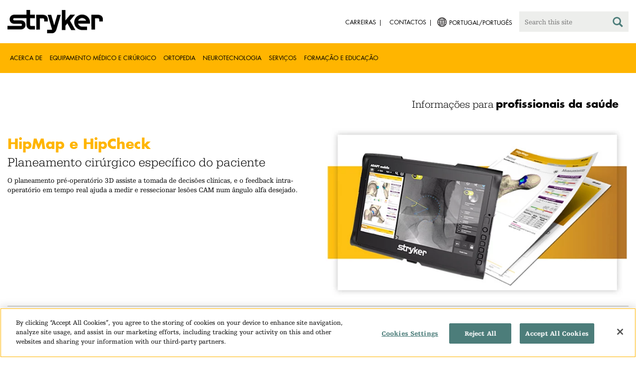

--- FILE ---
content_type: text/html;charset=utf-8
request_url: https://www.stryker.com/pt/pt/sports-medicine/products/hip-check/index-eu.html
body_size: 8744
content:

<!doctype html>

<html lang="pt-pt">
<head>
  <!-- Google Tag Manager (noscript) -->
  <noscript><iframe class="optanon-category-C0004" data-src="https://www.googletagmanager.com/ns.html?id=GTM-5K8WWJT" height="0" width="0" style="display:none;visibility:hidden"></iframe></noscript>
  <!-- End Google Tag Manager (noscript) -->
  
<meta charset="utf-8"/>







<script defer="defer" type="text/javascript" src="https://rum.hlx.page/.rum/@adobe/helix-rum-js@%5E2/dist/rum-standalone.js" data-routing="env=prod,tier=publish,ams=Stryker Corporation"></script>
<link rel="alternate" hreflang="en-AT" href="https://www.stryker.com/at/en/sports-medicine/products/hip-check/index-eu.html"/>

<link rel="alternate" hreflang="de-AT" href="https://www.stryker.com/at/de/sports-medicine/products/hip-check/index-eu.html"/>

<link rel="alternate" hreflang="en-FI" href="https://www.stryker.com/fi/en/sports-medicine/products/hip-check/index-eu.html"/>

<link rel="alternate" hreflang="en-DE" href="https://www.stryker.com/de/en/sports-medicine/products/hip-check/index-eu.html"/>

<link rel="alternate" hreflang="de-DE" href="https://www.stryker.com/de/de/sports-medicine/products/hip-check/index-eu.html"/>

<link rel="alternate" hreflang="en-GB" href="https://www.stryker.com/gb/en/sports-medicine/products/hip-check/index-eu.html"/>

<link rel="alternate" hreflang="en-IE" href="https://www.stryker.com/ie/en/sports-medicine/products/hip-check/index-eu.html"/>

<link rel="alternate" hreflang="it-IT" href="https://www.stryker.com/it/it/sports-medicine/products/hip-check/index-eu.html"/>

<link rel="alternate" hreflang="en-IT" href="https://www.stryker.com/it/en/sports-medicine/products/hip-check/index-eu.html"/>

<link rel="alternate" hreflang="en-NL" href="https://www.stryker.com/nl/en/sports-medicine/products/hip-check/index-eu.html"/>

<link rel="alternate" hreflang="en-NO" href="https://www.stryker.com/no/en/sports-medicine/products/hip-check/index-eu.html"/>

<link rel="alternate" hreflang="en-PL" href="https://www.stryker.com/pl/en/sports-medicine/products/hip-check/index-eu.html"/>

<link rel="alternate" hreflang="pl-PL" href="https://www.stryker.com/pl/pl/sports-medicine/products/hip-check/index-eu.html"/>

<link rel="alternate" hreflang="en-PT" href="https://www.stryker.com/pt/en/sports-medicine/products/hip-check/index-eu.html"/>

<link rel="alternate" hreflang="pt-PT" href="https://www.stryker.com/pt/pt/sports-medicine/products/hip-check/index-eu.html"/>

<link rel="alternate" hreflang="en-ES" href="https://www.stryker.com/es/en/sports-medicine/products/hip-check/index-eu.html"/>

<link rel="alternate" hreflang="es-ES" href="https://www.stryker.com/es/es/sports-medicine/products/hip-check/index-eu.html"/>

<link rel="alternate" hreflang="en-SE" href="https://www.stryker.com/se/en/sports-medicine/products/hip-check/index-eu.html"/>

<link rel="alternate" hreflang="en-CH" href="https://www.stryker.com/ch/en/sports-medicine/products/hip-check/index-eu.html"/>

<link rel="alternate" hreflang="fr-CH" href="https://www.stryker.com/ch/fr/sports-medicine/products/hip-check/index-eu.html"/>

<link rel="alternate" hreflang="de-CH" href="https://www.stryker.com/ch/de/sports-medicine/products/hip-check/index-eu.html"/>

<link rel="alternate" hreflang="it-CH" href="https://www.stryker.com/ch/it/sports-medicine/products/hip-check/index-eu.html"/>

<link rel="alternate" hreflang="x-default" href="https://www.stryker.com/index.html"/>
<title>HipMap e HipCheck | Stryker</title>
<meta name="viewport" content="width=device-width, initial-scale=1.0"/>
<meta name="keywords" content="Hip (Sports med), Product, Sports medicine, Sports medicine, Orthopaedics, Hip Check, HCP_CONTENT"/>
<meta name="description" content="O planeamento pré-operatório 3D assiste a tomada de decisões clínicas, e o feedback intra-operatório em tempo real ajuda a medir e ressecionar lesões CAM num ângulo alfa desejado."/>
<link rel="apple-touch-icon" sizes="180x180" href="/content/dam/stryker/global/icons/apple-touch-icon.png"/>
<link rel="icon" type="image/png" sizes="32x32" href="/content/dam/stryker/global/icons/favicon-32x32.png"/>
<link rel="icon" type="image/png" sizes="16x16" href="/content/dam/stryker/global/icons/favicon-16x16.png"/>
<link rel="manifest" href="/content/dam/stryker/global/icons/site.webmanifest" crossorigin="use-credentials"/>
<link rel="mask-icon" href="/content/dam/stryker/global/icons/safari-pinned-tab.svg" color="#ffb500"/>
<link rel="shortcut icon" href="/content/dam/stryker/global/icons/favicon.ico"/>
<meta name="msapplication-TileColor" content="#ffb500"/>
<meta name="msapplication-config" content="/content/dam/stryker/global/icons/browserconfig.xml"/>
<meta name="theme-color" content="#ffb500"/>

<meta property="og:title" content="HipMap e HipCheck"/>


<meta property="og:description" content="O planeamento pré-operatório 3D assiste a tomada de decisões clínicas, e o feedback intra-operatório em tempo real ajuda a medir e ressecionar lesões CAM num ângulo alfa desejado."/>


<meta property="og:image" content="https://www.stryker.com/content/dam/stryker/sports-medicine/products/hipcheck/images/HIPMAP-THUMB.jpg"/>   


<link rel="canonical" href="https://www.stryker.com/pt/pt/sports-medicine/products/hip-check/index-eu.html"/>	  



<meta name="robots" content="noindex"/>

<!-- Turn off Safari IOS telephone number detection. -->
<meta name="format-detection" content="telephone=no"/>
<meta http-equiv="X-UA-Compatible" content="IE=edge,chrome=1"/>










    
<link rel="stylesheet" href="/etc/designs/stryker/clientlibs-1764704910165/base.min.css" type="text/css">




    
<link rel="stylesheet" href="/etc/designs/stryker/clientlibs-1764704910165/components.min.css" type="text/css">




<!--  GSA tags -->
<meta name="syk-gsa-title" content="HipMap e HipCheck"/>
<meta name="syk-gsa-description" content="O planeamento pré-operatório 3D assiste a tomada de decisões clínicas, e o feedback intra-operatório em tempo real ajuda a medir e ressecionar lesões CAM num ângulo alfa desejado."/>
<meta name="syk-gsa-subtitle" content="Planeamento cirúrgico específico do paciente"/>
<meta name="syk-gsa-thumbnail" content="/content/dam/stryker/sports-medicine/products/hipcheck/images/HIPMAP-THUMB.jpg"/>

<!--  end GSA tags -->
  

  <script type="text/javascript">
    var digitalData = digitalData || {};
  </script>
</head>
<body class="page product-detail " data-content-type="product" data-business-unit="sports-medicine" data-business-unit-list="[&#34;sports-medicine&#34;]" data-page-title="HipMap e HipCheck" data-template="product-detail" data-node-name="index-eu" data-country-language="pt:pt" data-hierarchy="sports-medicine:products:hip-check:index-eu" data-portfolio="orthopaedics" data-capability="sports-medicine" data-capability-list="[&#34;sports-medicine&#34;]" data-specialty="hip-sports-medicine" data-specialty-list="[&#34;hip-sports-medicine&#34;]" data-product="sports-medicine/hip-check" data-product-list="[&#34;sports-medicine/hip-check&#34;]" data-mode data-mastercopylist="[&#34;us&#34;,&#34;control_copy&#34;,&#34;edit_intl&#34;,&#34;edit_apac&#34;,&#34;edit_au&#34;,&#34;edit_china&#34;,&#34;edit_eemea&#34;,&#34;edit_eu&#34;,&#34;edit_france&#34;,&#34;edit_japan&#34;,&#34;edit_korea&#34;,&#34;edit_la&#34;,&#34;master_apac&#34;,&#34;master_australia&#34;,&#34;master_china&#34;,&#34;master_eemea&#34;,&#34;master_eu&#34;,&#34;master_france&#34;,&#34;master_hongkong&#34;,&#34;master_taiwan&#34;]">

<div class="wrapper bootstrap">
  <!--Cookie Alert -->
  
  


  <!--Header-->
  <!-- START: header -->
<header id="header" class="g-header" data-widget="g-header">
	<input id="indexUrl" name="indexUrl" value="/content/stryker/pt/pt/index.html" type="hidden"/>
	<a class="close-navbar-toggler collapsed" data-toggle="collapse" data-target="g-megamenu" aria-controls="g-megamenu" aria-expanded="false" aria-label="Toggle navigation"></a> 
	<script type="text/javascript" src="https://www.gstatic.com/charts/loader.js"></script>
	<div class="global-header">
		<div class="container">
			<input type="hidden" id="hdnRunMode" value="non-author"/>
			<div class="logo">
				<a href="/pt/pt/index.html"> <img class="img-responsive" src="/etc/designs/stryker/images/header/logo.png" alt="Stryker"/></a>
			</div>
			<div class="menu-btn">
				<button type="button" class="menu-toggle" data-target=".g-megamenu">
					<span class="icon-bar"></span> <span class="icon-bar"></span>
                    <span class="icon-bar"></span>
				</button>
			</div>
			<div class="search-bar">
				<form id="header-search" action="/pt/pt/search.html" method="GET">
					<input type="text" class="search-control" name="q" id="q" placeholder="Search this site"/>
                     <a href="#" onclick="document.getElementById('header-search').submit();">
      					<i class="icon-search"></i>
   					</a>
				</form>
			</div>
			<div class="language-country-select pull-right" style="display: none">
				<a id="lang-selector" style="cursor: pointer">
				 <img class="img-responsive" src="/content/dam/stryker/global/globe_icon.png" style="float: left;margin-right: 5px;"/> 
                	<span class="text site-language" id="language-country-select"></span>
				</a>
			</div>
			<div class="search-btn">
				<button type="button" class="search-toggle icon-search" data-target=".search-bar"></button>
			</div>

			<nav class="utility-links">
				<ul class="m-secondary-navigation list-unstyled">
					<!-- <div data-sly-test="" data-sly-list.list="" data-sly-unwrap> -->
					
						<li>
							
								<a href="http://careers.stryker.com/" target="_blank">
                                   	<span class="text">Carreiras</span>
								</a>
							
							
						</li>
					
						<li>
							
							
								<a href="/pt/pt/about/contact.html" target="_self">
                                   	<span class="text">Contactos</span>
								</a>
							
						</li>
					
				</ul>
			</nav>
		</div>
	</div>
	<!--<sly data-sly-include="loginstatuswidget.html"></sly>-->
	<div class="g-megamenu">
	<div class="nav-container">
		
			<div class="nav-content">
				<div class="main-nav">
					<div class="container">
						<nav>
							<ul class="list-unstyled main">
								<li><a class="no-reload" href="/pt/pt/about.html" target="_self" data-target="#secondary-nav-0">Acerca de</a>
								</li>
								
							
								<li><a class="no-reload" href="/pt/pt/portfolios/medical-surgical-equipment.html" target="_self" data-target="#secondary-nav-1">Equipamento médico e cirúrgico</a>
								</li>
								
							
								<li><a class="no-reload" href="/pt/pt/portfolios/orthopaedics.html" target="_self" data-target="#secondary-nav-2">Ortopedia</a>
								</li>
								
							
								<li><a class="no-reload" href="/pt/pt/portfolios/neurotechnology-spine.html" target="_self" data-target="#secondary-nav-3">Neurotecnologia</a>
								</li>
								
							
								<li><a class="no-reload" href="/pt/pt/services.html" target="_self" data-target="#secondary-nav-4">Serviços</a>
								</li>
								
							
								
								<li><a href="/pt/pt/training-and-education.html" target="_self" class="external">Formação e educação</a></li>
							</ul>
						</nav>
						<!-- Utility links -->
						<nav>
							<ul class="list-unstyled" id="utilityLinks">
								
									<li>
										
											<a href="http://careers.stryker.com/" target="_blank" class="external">Carreiras</a>
										
										
									</li>
								
									<li>
										
										
											<a href="/pt/pt/about/contact.html" target="_self" class="external">Contactos</a>
										
									</li>
								
							</ul>
						</nav>
						<!-- End utility links -->
					</div>
				</div>
				
					<div class="secondary-nav" id="secondary-nav-0">
						<div class="row">
							<div class="hidden-md hidden-lg col-md-2">
								<nav>
									<a href="#" class="item back no-reload">back</a>
								</nav>
							</div>
						</div>
						
							<div class="container">
								<div class="row">
									
										<div class="col-md-2">
											<nav>
												<ul class="list-unstyled">
													<li class="bold"><a href="/pt/pt/about.html">Sobre nós</a>
													</li>
												
													<li class="bold"><a href="/pt/pt/about/global-quality.html">Qualidade global</a>
													</li>
												
													<li class="bold"><a href="/pt/pt/about/annual-review.html">Relatório abrangente</a>
													</li>
												
													<li class="bold"><a href="/pt/pt/about/our-locations.html">A nossa localização em Portugal</a>
													</li>
												
													<li class="bold"><a href="/pt/pt/about/history.html">A nossa história </a>
													</li>
												
													<li class="bold"><a href="/pt/pt/about/our-board-of-directors.html">O nosso Conselho de Administração</a>
													</li>
												
													<li class="bold"><a href="/pt/pt/about/our-management.html">A nossa administração</a>
													</li>
												
													<li class="bold"><a href="/pt/pt/about/governance.html">Direção empresarial</a>
													</li>
												
													<li class="bold"><a href="/pt/pt/about/corporate-responsibility.html">Responsabilidade empresarial</a>
													</li>
												</ul>
											</nav>
										</div>
									
										<div class="col-md-2">
											<nav>
												<ul class="list-unstyled">
													<li class="bold"><a href="/pt/pt/about/news.html">Notícias e artigos</a>
													</li>
												
													<li class="bold"><a href="/pt/pt/about/awards.html">Prémios </a>
													</li>
												</ul>
											</nav>
										</div>
									
									
										<div class="col-md-2">
											<nav>
												<ul class="list-unstyled">
													
														<li class="bold">
															<span>a-nossa-atividade</span>
														</li>
														
													
													
												
													
														
														<li class="nav-unbold">
															<a href="/pt/pt/acute-care.html" target="_self">Cuidados intensivos</a>
														</li>
													
													
												
													
														
														<li class="nav-unbold">
															<a href="/pt/pt/emergency-care.html" target="_self">Cuidados de emergência</a>
														</li>
													
													
												
													
														
														<li class="nav-unbold">
															<a href="/pt/pt/interventional-spine.html" target="_self">Interventional Spine</a>
														</li>
													
													
												
													
														
														<li class="nav-unbold">
															<a href="/pt/pt/orthopaedic-instruments.html" target="_self">Instrumentos ortopédicos</a>
														</li>
													
													
												
													
														
														<li class="nav-unbold">
															<a href="/pt/pt/sage.html" target="_self">Sage</a>
														</li>
													
													
												</ul>
											</nav>
										</div>
									
								</div>
							</div>
						
						
					</div>
				
					<div class="secondary-nav" id="secondary-nav-1">
						<div class="row">
							<div class="hidden-md hidden-lg col-md-2">
								<nav>
									<a href="#" class="item back no-reload">back</a>
								</nav>
							</div>
						</div>
						
						
							<div class="container">
								<div class="row">
									
										<div class="col-md-2">
											<nav>
												<ul class="list-unstyled">
													<li class="bold"><a href="/pt/pt/portfolios/medical-surgical-equipment.html">Todas as categorias de produtos</a>
													</li>
												
													<li class="bold"><a href="/pt/pt/portfolios/medical-surgical-equipment/clinical-seating.html">Assentamento clínico</a>
													</li>
												
													<li class="bold"><a href="/pt/pt/portfolios/medical-surgical-equipment/oral-hygiene.html">Higiene oral</a>
													</li>
												
													<li class="bold"><a href="/pt/pt/portfolios/medical-surgical-equipment/patient-cleansing.html">Higiene dos pacientes</a>
													</li>
												
													<li class="bold"><a href="/pt/pt/portfolios/medical-surgical-equipment/patient-positioning.html">Posicionamento do paciente</a>
													</li>
												
													<li class="bold"><a href="/pt/pt/portfolios/medical-surgical-equipment/skin-decolonization.html">Descolonização da pele</a>
													</li>
												
													<li class="bold"><a href="/pt/pt/portfolios/medical-surgical-equipment/bedframes.html">Camas</a>
													</li>
												
													<li class="bold"><a href="/pt/pt/portfolios/medical-surgical-equipment/emergency-patient-transport.html">Transporte de emergência de pacientes</a>
													</li>
												
													<li class="bold"><a href="/pt/pt/portfolios/medical-surgical-equipment/infrastructure-and-room-design.html">Design do quarto e infraestrutura</a>
													</li>
												</ul>
											</nav>
										</div>
									
										<div class="col-md-2">
											<nav>
												<ul class="list-unstyled">
													<li class="bold"><a href="/pt/pt/portfolios/medical-surgical-equipment/navigation.html">Navegação</a>
													</li>
												
													<li class="bold"><a href="/pt/pt/portfolios/medical-surgical-equipment/patient-room-furniture.html">Mobiliário de quarto do paciente</a>
													</li>
												
													<li class="bold"><a href="/pt/pt/portfolios/medical-surgical-equipment/power-tools-and-cutting-accessories.html">Ferramentas elétricas</a>
													</li>
												
													<li class="bold"><a href="/pt/pt/portfolios/medical-surgical-equipment/stretchers.html">Macas e cadeiras de transporte</a>
													</li>
												
													<li class="bold"><a href="/pt/pt/portfolios/medical-surgical-equipment/support-surfaces.html">Superfícies de apoio</a>
													</li>
												
													<li class="bold"><a href="/pt/pt/portfolios/medical-surgical-equipment/surgical-visualization.html">Visualização cirúrgica</a>
													</li>
												
													<li class="bold"><a href="/pt/pt/portfolios/medical-surgical-equipment/temperature-management.html">Gestão da temperatura</a>
													</li>
												
													<li class="bold"><a href="/pt/pt/portfolios/medical-surgical-equipment/reconstructive-surgery.html">Cirurgia reconstrutiva</a>
													</li>
												
													<li class="bold"><a href="/pt/pt/portfolios/medical-surgical-equipment/emergency-response-and-resuscitation.html">Resposta de emergência e reanimação</a>
													</li>
												</ul>
											</nav>
										</div>
									
										<div class="col-md-2">
											<nav>
												<ul class="list-unstyled">
													<li class="bold"><a href="/pt/pt/portfolios/medical-surgical-equipment/emergency-data-solutions.html">Soluções de dados de cuidados de urgência</a>
													</li>
												</ul>
											</nav>
										</div>
									
								</div>
							</div>
						
					</div>
				
					<div class="secondary-nav" id="secondary-nav-2">
						<div class="row">
							<div class="hidden-md hidden-lg col-md-2">
								<nav>
									<a href="#" class="item back no-reload">back</a>
								</nav>
							</div>
						</div>
						
						
							<div class="container">
								<div class="row">
									
										<div class="col-md-2">
											<nav>
												<ul class="list-unstyled">
													<li class="bold"><a href="/pt/pt/portfolios/orthopaedics.html">Todas as categorias de produtos</a>
													</li>
												
													<li class="bold"><a href="/pt/pt/portfolios/orthopaedics/upper-extremities.html">Extremidades superiores</a>
													</li>
												
													<li class="bold"><a href="/pt/pt/portfolios/orthopaedics/spine--ortho-.html">Coluna</a>
													</li>
												
													<li class="bold"><a href="/pt/pt/portfolios/orthopaedics/craniomaxillofacial.html">Cranio-maxilofacial</a>
													</li>
												
													<li class="bold"><a href="/pt/pt/portfolios/orthopaedics/sports-medicine.html">Medicina desportiva</a>
													</li>
												
													<li class="bold"><a href="/pt/pt/portfolios/orthopaedics/foot-and-ankle.html">Pé e tornozelo</a>
													</li>
												
													<li class="bold"><a href="/pt/pt/portfolios/orthopaedics/joint-replacement.html">Substituição de articulação</a>
													</li>
												
													<li class="bold"><a href="/pt/pt/portfolios/orthopaedics/trauma-and-extremities.html">Traumatologia e Extremidades</a>
													</li>
												</ul>
											</nav>
										</div>
									
								</div>
							</div>
						
					</div>
				
					<div class="secondary-nav" id="secondary-nav-3">
						<div class="row">
							<div class="hidden-md hidden-lg col-md-2">
								<nav>
									<a href="#" class="item back no-reload">back</a>
								</nav>
							</div>
						</div>
						
						
							<div class="container">
								<div class="row">
									
										<div class="col-md-2">
											<nav>
												<ul class="list-unstyled">
													<li class="bold"><a href="/pt/pt/portfolios/neurotechnology-spine.html">Todas as categorias de produtos</a>
													</li>
												
													<li class="bold"><a href="/pt/pt/portfolios/neurotechnology-spine/cranial.html">Craniana</a>
													</li>
												
													<li class="bold"><a href="/pt/pt/portfolios/neurotechnology-spine/neurovascular.html">Neurovascular</a>
													</li>
												</ul>
											</nav>
										</div>
									
								</div>
							</div>
						
					</div>
				
					<div class="secondary-nav" id="secondary-nav-4">
						<div class="row">
							<div class="hidden-md hidden-lg col-md-2">
								<nav>
									<a href="#" class="item back no-reload">back</a>
								</nav>
							</div>
						</div>
						
						
							<div class="container">
								<div class="row">
									
										<div class="col-md-2">
											<nav>
												<ul class="list-unstyled">
													<li class="bold"><a href="/pt/pt/services.html">Todos os serviços</a>
													</li>
												
													<li class="bold"><a href="/pt/pt/services/prostart.html">ProStart</a>
													</li>
												
													<li class="bold"><a href="/pt/pt/services/iris.html">IRIS Instant Remote Interactive Support</a>
													</li>
												</ul>
											</nav>
										</div>
									
								</div>
							</div>
						
					</div>
				
					<div class="secondary-nav" id="secondary-nav-5">
						<div class="row">
							<div class="hidden-md hidden-lg col-md-2">
								<nav>
									<a href="#" class="item back no-reload">back</a>
								</nav>
							</div>
						</div>
						
						
							<div class="container">
								<div class="row">
									
								</div>
							</div>
						
					</div>
				
			</div>
		
	</div>
	<div class="overlay hidden-md hidden-lg"></div>
</div>
	
		<div>

	
		<div class="container">
			<div class="g-hcpbanner bg-white
    				left-to-right
    				">
				<h2><h3 style="text-align: right;"><span class="urw-egyptienne-black">Informações para</span> <b><span class="futura-bold-black">profissionais da saúde</span></b><br /></h3></h2>
			</div>
		</div>
	
	
</div>

	

	<input type="hidden" id="hdnShowAlert" value="true"/>
	<input type="hidden" id="hdnAlertTitle" value="ACABA DE ABANDONAR O NOSSO SITE STRYKER PORTUGAL"/>
    <input type="hidden" id="hdnAlertMsg" value="&lt;p>Acabou de clicar no link para aceder a outro site. Se desejar continuar, poderá ir a outro site de outro país ou a um site que não pertence a Stryker&lt;/p>
&lt;p>Nós não revisamos ou controlamos o conteúdo dos sites que não pertencem a Stryker, nem somos responsáveis por qualquer atividade comercial ou transações nesses sites. O uso do outro site está sujeito às condições de uso e à declaração de privacidade do mesmo&lt;/p>
&lt;p>Os produtos ou serviços em sites de diferentes países podem não estar disponíveis ou aprovados na região ou país.&lt;/p>"/>
    <input type="hidden" id="hdnAlertContBtnText" value="Continuar"/>
    <input type="hidden" id="hdnAlertCancelBtnText" value="Cancelar"/>
     <span class="hidden days">7</span>
  	
	<div id="c-country-switch-modal" class="modal fade" tabindex="-1" role="dialog">
		<div class="modal-dialog" role="document">
			<div class="modal-content">
				<div class="modal-body">
					<div class="c-procare-tile-info">
						<button class="c-procare-tile-close icon-remove" type="button" data-dismiss="modal" aria-label="Close"></button>
						<h2 class="c-procare-tile-title component-subheading border-bottom-gold">
							ACABA DE ABANDONAR O NOSSO SITE STRYKER PORTUGAL
						</h2>
						<div class="page-section">
							<p>Acabou de clicar no link para aceder a outro site. Se desejar continuar, poderá ir a outro site de outro país ou a um site que não pertence a Stryker</p>
<p>Nós não revisamos ou controlamos o conteúdo dos sites que não pertencem a Stryker, nem somos responsáveis por qualquer atividade comercial ou transações nesses sites. O uso do outro site está sujeito às condições de uso e à declaração de privacidade do mesmo</p>
<p>Os produtos ou serviços em sites de diferentes países podem não estar disponíveis ou aprovados na região ou país.</p>
						</div>
						<a class="btn btn-default btn-continue-country-switch-modal" title="Continue">
							Continuar
						</a>
						<button type="button" class="btn btn-gray btn-cancel-country-switch-modal" data-dismiss="modal">
							Cancelar
						</button>
					</div>
				</div>
			</div><!-- /.modal-content -->
		</div><!-- /.modal-dialog -->
	</div><!-- /.modal -->
	
	<!-- HCP Message box -->
	<input type="hidden" id="hdnDisplayHcpConfirmation" value="false"/>
	
</header>
<!-- END: header -->




<div id="aem-specific-data" data-lastModified="2021-07-05" data-originalPublishDate="2023-02-06" data-environment="prod" data-version="6.5" data-siteKey="syk"/>

    
<script src="/etc.clientlibs/clientlibs/granite/jquery.min.js"></script>
<script src="/etc/designs/stryker/clientlibs-1764704910165/base.min.js"></script>
<script src="/etc.clientlibs/stryker/components/structure/pages/base/partials/adobeClientDataLayer.min.js"></script>




  
  <!--Content-->
  <div class="container-fluid" role="main">
  <div class="main content row">

    <!-- START: Breadcrumb -->
    <!-- DEV PENDING: <div class="breadcrumb" data-sly-resource="breadcrumb"></div> -->
    <!-- END: Breadcrumb -->

    <!--Hero Parsys-->
    
      
      <div>




    
    
    <div class="pagehero"><div class="c-page-hero container page-section">
  
  <div class="c-page-hero-content border-bottom-gold">
    <div class="row">
      <div class="col-xs-12 col-sm-6">
        <h1 class="title" style="color: rgb(255,181,0);">HipMap e HipCheck</h1>
        
          <h2 class="subhead">Planeamento cirúrgico específico do paciente</h2>
        
        <p class="content">O planeamento pré-operatório 3D assiste a tomada de decisões clínicas, e o feedback intra-operatório em tempo real ajuda a medir e ressecionar lesões CAM num ângulo alfa desejado.</p>
      </div>

      
      
        
      

      
  
  <div class="col-xs-12 col-sm-6">
    <picture>
      <source srcset="https://media-assets.stryker.com/is/image/stryker/Assets-Hipmap-HipcheckHero?$preset_666_392$" media="(min-width: 480px)"/>
      <img class="img-responsive" src="https://media-assets.stryker.com/is/image/stryker/Assets-Hipmap-HipcheckHero?$preset_400_235$" data-trackable="true" data-aem-asset-id="629341f1-f425-48b2-a6b5-c0bd950ad7e7"/>
    </picture>
  </div>

    </div>
  </div>
</div>
</div>


</div>
    
    <!-- END: Page Hero Parsys-->

    <!-- START: Two Columns -->
    <div id="product-detail-container" class="container page-section">
      <div class="row">
        <div class="col-xs-12 col-sm-6">
          <div class="row">
            


  <div class="c-page-short-description container page-section u-no-pointer-events">
    <h3 class="u-white-space-pre">Concebido para avançar a FAI ao melhorar o fluxo de trabalho e a interação com os paciente. </h3>
    <div class="c-page-short-description-content">
      
      <p class="u-white-space-pre">  </p>
      <ul class="u-list-indent-reset u-bullet-list">
        <li><p>Simplifique o planeamento pré-operatório e a tomada de decisões clínicas intra-operatória</p></li>
      
        <li><p>Introduza no seu fluxo de trabalho um instrumento de visualização que faculta uma abordagem reproduzível à femoroplastia</p></li>
      
        <li><p>Traga o HipMap para a sala de operações com o HipCheck para transformar o planeamento em execução</p></li>
      </ul>
      <p class="u-white-space-pre"></p>
    </div>
  </div>



          </div>
          <div class="row">
            <div class="c-rich-text-editor container">
	
	
	<div style="margin-left: %; margin-right: %; margin-top: %; margin-bottom: %; padding-top: %; padding-right: %; padding-left: %; padding-bottom: %;" class="   left-to-right ">
		
	</div>
</div>
          </div>
        </div>
        <div class="col-xs-12 col-sm-6 border-bottom-gold border-bottom-none-sm">
          <div class="row">
            

  <div class="c-contact-button container btn-container">
    <a class="btn btn-default contact-button-area" href="/pt/pt/sports-medicine/contact.html">Contact</a>
  </div>



          </div>
          <div class="row">
            

  
    
  

  
    
  


          </div>
          <div class="row">
            

  
  
    <div class="c-tagcrumb container page-section">
      <h4 class="c-tagcrumb-title">Categorias relacionadas</h4>
      
        <div class="c-tagcrumb-list-item-wrapper">
          <div class="c-tagcrumb-list-item">
            
            <ul class="list-unstyled">
              <li class="c-tagcrumb-item"><a href="/pt/pt/portfolios/orthopaedics.html"> Ortopedia</a></li>
            </ul>
          </div>
        </div>
      
        <div class="c-tagcrumb-list-item-wrapper">
          <div class="c-tagcrumb-list-item">
            
            <ul class="list-unstyled">
              <li class="c-tagcrumb-item"><a href="/pt/pt/portfolios/orthopaedics/sports-medicine.html">Medicina desportiva</a></li>
            </ul>
          </div>
        </div>
      
        <div class="c-tagcrumb-list-item-wrapper">
          <div class="c-tagcrumb-list-item">
            
            <ul class="list-unstyled">
              <li class="c-tagcrumb-item"><a href="/pt/pt/portfolios/orthopaedics/sports-medicine/hip.html">Anca</a></li>
            </ul>
          </div>
        </div>
      
    </div>
  


          </div>
        </div>
      </div>
    </div>
    <!-- END: Two Columns -->

    <!--Jump Bar Nav -->
    <div>
  
  
  

<script type="text/javascript">
  function updateDataLayer(anchorTag) {
    let anchorText = anchorTag.text.trim();
    window.adobeDataLayer.push({
      event: "Navigation Menu",
      web: {
        navigation: {
          utilityNav: "",
          globalNav: "",
          megaMenu: "",
          jumpNav: anchorText
        }
      }
    });
  }
</script>
</div>

    <!--Customizable Area-->
    
      
      <div>




    
    
    <div class="sectionseparator">




    <hr alt="" class="c-section-separator section-separator "/>
</div>


    
    
    <div class="cols2"><div class="colctrl container page-section">
  <div class="row">
    <div class="col-xs-12 col-sm-6">
      <div class="row">




    
    
    <div class="largeheadline"><div class="c-largeheadline page-section container">
  
  
  <div style="margin-left: %; margin-right: %; margin-top: %; margin-bottom: %; padding-top: %; padding-right: %; padding-left: %; padding-bottom: %;" class="largeheadline has-background bg-white left-to-right ">
    <span class="line1 line   "><span class="futura-bold"><span class="fontsize-5vw">HipMap</span></span></span>
    <span class="line2 line  "><span class="urw-egyptienne"><span class="fontsize-1-5-vw">Um instrumento de planeamento pré-operatório que produz uma representação 3D da anca, interativa e específica do paciente, para assistir a tomada de decisões clínicas.</span></span></span>
  </div>
</div>
</div>


    
    
    <div class="text parbase"><div class="c-rich-text-editor container">
	
	
	<div style="margin-left: %; margin-right: %; margin-top: %; margin-bottom: %; padding-top: %; padding-right: %; padding-left: %; padding-bottom: %;" class="   left-to-right ">
		<p>O HipMap é fundamentado pela literatura científica, utilizando dados analíticos complexos para facultar aos cirurgiões uma abordagem avançada à tomada de decisões clínicas pré-operatórias.</p><p><span class="futura-bold">Planear a cirurgia</span><br>O HipMap tira proveito da imagiologia avançada para criar uma representação 3D da anca, específica do paciente e interativa. O relatório completo é facultado num formato consumível que inclui análise de CAM e PINCER, medições de versão/torsão, indicações de instabilidade potencial, mapas térmicos em 3D, escalas de medição e outros instrumentos visuais.</p><p><span class="futura-bold">Educação dos pacientes</span><br>O HipMap pode ajudar os pacientes a entenderem a patologia que afeta a articulação da anca, contribuindo potencialmente para uma discussão mais consistente sobre a abordagem cirúrgica.</p>
	</div>
</div></div>


</div>
    </div>
    <div class="col-xs-12 col-sm-6">
      <div class="row">




    
    
    <div class="standaloneimage"><div class="c-standalone-image page-section container">
  
  
  <div class="c-standalone-image-content">
    <div class="title-content">
      <div class="text-center">
        <img class="img-responsive u-inline-block" src="https://media-assets.stryker.com/is/image/stryker/Assets-Hipmap-Hipcheck3DBone?$max_width_1440$" data-trackable="true" data-aem-asset-id="4f1054c3-4002-4779-abbf-611755c801a7"/> 
      </div>
      </div>
    
    
    
  </div>
</div>
</div>


</div>
    </div>
  </div>
</div>
</div>


    
    
    <div class="sectionseparator">




    <hr alt="" class="c-section-separator section-separator "/>
</div>


    
    
    <div class="cols2"><div class="colctrl container page-section">
  <div class="row">
    <div class="col-xs-12 col-sm-6">
      <div class="row">




    
    
    <div class="largeheadline"><div class="c-largeheadline page-section container">
  
  
  <div style="margin-left: %; margin-right: %; margin-top: %; margin-bottom: %; padding-top: %; padding-right: %; padding-left: %; padding-bottom: %;" class="largeheadline has-background bg-white left-to-right ">
    <span class="line1 line   "><span class="futura-bold"><span class="fontsize-5vw">HipCheck</span></span></span>
    <span class="line2 line  "><span class="urw-egyptienne"><span class="fontsize-1-5-vw">Um instrumento de planeamento e execução de resseção intra-operatória que permite aos cirurgiões medirem e ressecionarem lesões CAM num ângulo alfa desejado.</span></span></span>
  </div>
</div>
</div>


    
    
    <div class="text parbase"><div class="c-rich-text-editor container">
	
	
	<div style="margin-left: %; margin-right: %; margin-top: %; margin-bottom: %; padding-top: %; padding-right: %; padding-left: %; padding-bottom: %;" class="   left-to-right ">
		<p><span class="futura-bold">Visualização</span><br>Suplemente o campo esterilizado com um instrumento de visualização para localizar e abordar a patologia CAM ao nível específico do paciente.</p><p><span class="futura-bold">Abordagem reproduzível à femoroplastia<br> </span>Vista paralela com comparação da fluoroscopia pré e pós-resecção para validar a execução do plano de resseção.</p>
	</div>
</div></div>


</div>
    </div>
    <div class="col-xs-12 col-sm-6">
      <div class="row">




    
    
    <div class="standaloneimage"><div class="c-standalone-image page-section container">
  
  
  <div class="c-standalone-image-content">
    <div class="title-content">
      <div class="text-center">
        <img class="img-responsive u-inline-block" src="https://media-assets.stryker.com/is/image/stryker/Assets-Hipmap-HipcheckScreen1?$max_width_1440$" data-trackable="true" data-aem-asset-id="ec2cd775-40b4-4cd9-9f4a-4cfc8cdc05ff"/> 
      </div>
      </div>
    
    
    
  </div>
</div>
</div>


</div>
    </div>
  </div>
</div>
</div>


    
    
    <div class="cols2"><div class="colctrl container page-section">
  <div class="row">
    <div class="col-xs-12 col-sm-6">
      <div class="row">




    
    
    <div class="standaloneimage"><div class="c-standalone-image page-section container">
  
  
  <div class="c-standalone-image-content">
    <div class="title-content">
      <div class="text-center">
        <img class="img-responsive u-inline-block" src="https://media-assets.stryker.com/is/image/stryker/Assets-Hipmap-HipcheckScreen2?$max_width_1440$" data-trackable="true" data-aem-asset-id="ec520a0a-5628-4a48-b231-2388d8c40ff8"/> 
      </div>
      </div>
    
    
    
  </div>
</div>
</div>


</div>
    </div>
    <div class="col-xs-12 col-sm-6">
      <div class="row">




    
    
    <div class="text parbase"><div class="c-rich-text-editor container">
	
	
	<div style="margin-left: %; margin-right: %; margin-top: %; margin-bottom: %; padding-top: %; padding-right: %; padding-left: %; padding-bottom: %;" class="   left-to-right ">
		<p><span class="futura-bold">Fluxo de trabalho melhorado</span><br>Esta ferramenta integra-se perfeitamente no fluxo de trabalho atual e confere controlo ao cirurgião.</p><p><span class="futura-bold">Comunicação pós-operatória<br> </span>Relacione-se a um nível diferente com os pacientes – as imagens de comparação do pré e pós-operatório foram concebidas para motivar a confiança de que a patologia foi abordada da forma mais adequada.</p>
	</div>
</div></div>


</div>
    </div>
  </div>
</div>
</div>


    
    
    <div class="sectionseparator">




    <hr alt="" class="c-section-separator section-separator "/>
</div>


    
    
    <div class="customizable">

<section class="c-customizeable container page-section">
  <div class="customizeable-container">
    <h2 class="component-subheading border-bottom-gold">
      Produtos relacionados
    </h2>
    
    <div>
      <div class="row">
        <div class="col-xs-12 col-sm-4 item">
          <div class="img-cont">
            <a href="/pt/pt/sports-medicine/products/pivot-guardian-distraction-system/index-eu.html">
              <img class="img-responsive" src="https://media-assets.stryker.com/is/image/stryker/thumb-pgds?$preset_426_254$" data-trackable="true" data-aem-asset-id="e2571aa1-8b38-4ba0-b3a2-76f973fe5a40"/>
            </a>
            
          </div>
          <div class="desc-container">
            <h3>
              <a href="/pt/pt/sports-medicine/products/pivot-guardian-distraction-system/index-eu.html">Pivot Guardian</a>
            </h3>
            <p>O primeiro sistema de distração anca sem postes, o Pivot Guardian foi concebido para mitigar as complicações na anca e de deslizamento do calcanhar associadas com artroscopia da anca, melhorando os resultados dos pacientes.</p>
            <a href="/pt/pt/sports-medicine/products/pivot-guardian-distraction-system/index-eu.html" class="action-link">Learn more</a>
          </div>
        </div>
      </div>
    </div>
  </div>
</section>

</div>


</div>
    

    <!-- START: Two Columns -->
    <div class="c-tiles container">
      <div class="row">
         <div class="c-cross-promotional">
  
</div>

      </div>
    </div>
    <!-- END: Two Columns -->
  </div>
</div>

  
  <!--Disclaimer-->
  <!-- START: Disclaimer -->
<div class="container">
  <div>
  
  
</div>

  <div class="c-disclaimer"><p>OTARM-OTH-6_22278 2019-22278</p></div>
</div>
<!-- END: Disclaimer -->
  <input type="hidden" id="businessUnitTag" value="/content/stryker/pt/pt/sports-medicine/products/hip-check/index-eu"/>  
  <input type="hidden" id="hiddenPublishedDate" value="07/05/2021"/>  
 
  <div class="container c-disclaimer page-section" data-widget="base"><p id="publishedDate"></p></div>
  
  <!--Back To Top Button-->
  <div class="c-back-to-top text-right u-anim-fadeout" data-widget="c-back-to-top">
  <a href="" class="c-back-to-top-cta text-center no-reload">
    <i class="icon-upmenu"></i>
  </a>
</div>

  
  <!--Footer-->
  <footer id="footer" class="footer">
	<div class="container g-footer" data-widget="g-footer">
	<input type="hidden" id="hdnShowFooter" value="true"/>
	<div class="row page-section g-footer-social-icons-desktop">

		<div class="col-md-9 col-xs-12">
			<div class="g-footer-disclaimer">
				<span>
					© Stryker 1998-2025
				</span>
				<span>
					|
				</span>
				<ul>
					<li>
						<a href="/pt/pt/legal/privacy.html" target="_self">
							PRIVACIDADE
						</a>
					</li>
				
					<li>
						<a href="/pt/pt/legal/website-accessibility.html" target="_self">
							DECLARAÇÃO DE ACESSIBILIDADE
						</a>
					</li>
				
					<li>
						<a href="/pt/pt/legal/surgeon-disclaimer.html" target="_self">
							ISENÇÃO DE RESPONSABILIDADE FACE AOS PROFISSIONAIS DE SAÚDE
						</a>
					</li>
				
					<li>
						<a href="/pt/pt/legal/terms-of-use.html" target="_self">
							TERMOS DE UTILIZAÇÃO
						</a>
					</li>
				</ul>
			</div>
		</div>

		<div class="col-md-3 col-xs-12">
			<div class="g-footer-social-icons">
				<ul>
					<li><a href="https://www.facebook.com/strykercareers/" target="_blank" onclick="socialPlatformTracking(this);"> <img src="https://media-assets.stryker.com/is/image/stryker/icon-social-f?$max_width_100_png$" alt="Facebook" data-trackable="true" data-aem-asset-id="b85a6a39-6118-4046-a458-86d5be1a89a7"/>
					</a></li>
				
					<li><a href="https://www.linkedin.com/company/stryker" target="_blank" onclick="socialPlatformTracking(this);"> <img src="https://media-assets.stryker.com/is/image/stryker/icon-social-t?$max_width_100_png$" alt="LinkedIn" data-trackable="true" data-aem-asset-id="1f4bac84-9511-4d02-ba44-d35da9e856bf"/>
					</a></li>
				</ul>
			</div>
		</div>
	</div>

	<div class="row page-section">
		<div class="col-xs-12">
			<div class="g-footer-recall">
				<h5 class="recall-title">Código fiscal: NIPC: 504594214</h5>
				<ul>
					<li><a href="http://www.stryker.com/productexperience" target="_blank">
							Experiência com o produto </a></li>
				
					<li><a href="https://app.convercent.com/en-us/LandingPage/b6bb4e84-9fcb-ea11-a974-000d3ab9f296" target="_blank">
							Linha direta para questões de ética </a></li>
				</ul>
			</div>
		</div>
	</div>
</div>
<script type="text/javascript">
	function socialPlatformTracking(anchorTag) {
		let altText = anchorTag.querySelector('img').alt;
		window.adobeDataLayer = window.adobeDataLayer || [];
		window.adobeDataLayer.push({
			event: "Social Platform",
			web: {
				social: {
					socialPlatform: altText
				}
  			}
  		});
	}
</script>
	<!--DTM Footer-->
</footer>


    
<script src="/etc.clientlibs/clientlibs/granite/utils.min.js"></script>
<script src="/etc.clientlibs/clientlibs/granite/jquery/granite.min.js"></script>
<script src="/etc.clientlibs/foundation/clientlibs/jquery.min.js"></script>




    




    
<script src="/etc/designs/stryker/clientlibs-1764704910165/components.min.js"></script>






	

</div>
<!--DTM Footer-->

  
    <script type="text/javascript" src="//assets.adobedtm.com/136dae5be016/c16268248032/launch-b7b98bbdd10a.min.js" async></script>
  
  

<!-- DTM Footer End -->
</body>
</html>
